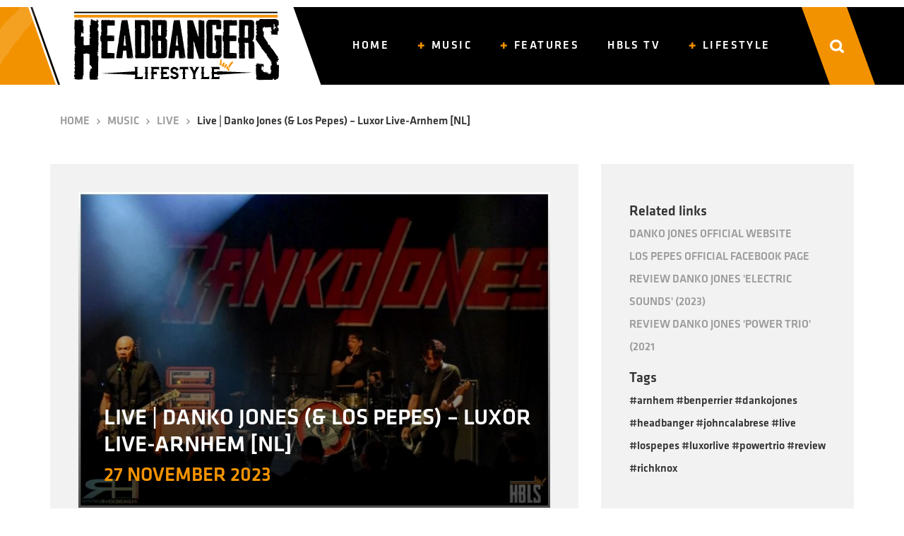

--- FILE ---
content_type: text/html; charset=UTF-8
request_url: https://www.headbangerslifestyle.com/music/live/live-danko-jones-los-pepes-luxor-live-arnhem-nl/
body_size: 16461
content:
<!doctype html><html lang="en-US" ><head><meta charset="UTF-8" /><meta name="viewport" content="width=device-width, initial-scale=1" /><meta name="google-site-verification" content="sjYGpTiCKoUArdbrgCGqUg707amHbVKmmdFUtw2bkl8" /><link rel="preload" href="/wp-content/themes/hbls-theme/assets/fonts/Klavika/Klavika%20Medium.otf" as="font">  <script defer src="https://www.googletagmanager.com/gtag/js?id=G-LCGLGYM4QH"></script> <script defer src="[data-uri]"></script> <meta name='robots' content='index, follow, max-image-preview:large, max-snippet:-1, max-video-preview:-1' /><title>Live | Danko Jones (&amp; Los Pepes) - Luxor Live-Arnhem [NL] - HeadBangers Lifestyle</title><meta name="description" content="Live | On 27 November 2023 Canadian power trio Danko Jones and American power punk rock band Los Pepes played at &#039;Luxor Live&#039;, Arnhem [NL]" /><link rel="canonical" href="https://www.headbangerslifestyle.com/music/live/live-danko-jones-los-pepes-luxor-live-arnhem-nl/" /><meta property="og:locale" content="en_US" /><meta property="og:type" content="article" /><meta property="og:title" content="Live | Danko Jones (&amp; Los Pepes) - Luxor Live-Arnhem [NL] - HeadBangers Lifestyle" /><meta property="og:description" content="Live | On 27 November 2023 Canadian power trio Danko Jones and American power punk rock band Los Pepes played at &#039;Luxor Live&#039;, Arnhem [NL]" /><meta property="og:url" content="https://www.headbangerslifestyle.com/music/live/live-danko-jones-los-pepes-luxor-live-arnhem-nl/" /><meta property="og:site_name" content="HeadBangers Lifestyle" /><meta property="article:published_time" content="2023-12-07T05:00:00+00:00" /><meta property="og:image" content="https://www.headbangerslifestyle.com/wp-content/uploads/2023/12/RH1_1468.jpg" /><meta property="og:image:width" content="650" /><meta property="og:image:height" content="435" /><meta property="og:image:type" content="image/jpeg" /><meta name="author" content="Raymond Helebrand" /><meta name="twitter:card" content="summary_large_image" /><meta name="twitter:label1" content="Written by" /><meta name="twitter:data1" content="Raymond Helebrand" /><meta name="twitter:label2" content="Est. reading time" /><meta name="twitter:data2" content="4 minutes" /> <script type="application/ld+json" class="yoast-schema-graph">{"@context":"https://schema.org","@graph":[{"@type":"Article","@id":"https://www.headbangerslifestyle.com/music/live/live-danko-jones-los-pepes-luxor-live-arnhem-nl/#article","isPartOf":{"@id":"https://www.headbangerslifestyle.com/music/live/live-danko-jones-los-pepes-luxor-live-arnhem-nl/"},"author":{"name":"Raymond Helebrand","@id":"https://www.headbangerslifestyle.com/#/schema/person/f1e8cfa3d7dbafde928d7a8ff751c37c"},"headline":"Live | Danko Jones (&#038; Los Pepes) &#8211; Luxor Live-Arnhem [NL]","datePublished":"2023-12-07T05:00:00+00:00","mainEntityOfPage":{"@id":"https://www.headbangerslifestyle.com/music/live/live-danko-jones-los-pepes-luxor-live-arnhem-nl/"},"wordCount":447,"commentCount":0,"publisher":{"@id":"https://www.headbangerslifestyle.com/#organization"},"image":{"@id":"https://www.headbangerslifestyle.com/music/live/live-danko-jones-los-pepes-luxor-live-arnhem-nl/#primaryimage"},"thumbnailUrl":"https://www.headbangerslifestyle.com/wp-content/uploads/2023/12/RH1_1468.jpg","keywords":["arnhem","benperrier","dankojones","headbanger","johncalabrese","live","lospepes","luxorlive","powertrio","review","richknox"],"articleSection":["Live"],"inLanguage":"en-US","potentialAction":[{"@type":"CommentAction","name":"Comment","target":["https://www.headbangerslifestyle.com/music/live/live-danko-jones-los-pepes-luxor-live-arnhem-nl/#respond"]}]},{"@type":"WebPage","@id":"https://www.headbangerslifestyle.com/music/live/live-danko-jones-los-pepes-luxor-live-arnhem-nl/","url":"https://www.headbangerslifestyle.com/music/live/live-danko-jones-los-pepes-luxor-live-arnhem-nl/","name":"Live | Danko Jones (& Los Pepes) - Luxor Live-Arnhem [NL] - HeadBangers Lifestyle","isPartOf":{"@id":"https://www.headbangerslifestyle.com/#website"},"primaryImageOfPage":{"@id":"https://www.headbangerslifestyle.com/music/live/live-danko-jones-los-pepes-luxor-live-arnhem-nl/#primaryimage"},"image":{"@id":"https://www.headbangerslifestyle.com/music/live/live-danko-jones-los-pepes-luxor-live-arnhem-nl/#primaryimage"},"thumbnailUrl":"https://www.headbangerslifestyle.com/wp-content/uploads/2023/12/RH1_1468.jpg","datePublished":"2023-12-07T05:00:00+00:00","description":"Live | On 27 November 2023 Canadian power trio Danko Jones and American power punk rock band Los Pepes played at 'Luxor Live', Arnhem [NL]","breadcrumb":{"@id":"https://www.headbangerslifestyle.com/music/live/live-danko-jones-los-pepes-luxor-live-arnhem-nl/#breadcrumb"},"inLanguage":"en-US","potentialAction":[{"@type":"ReadAction","target":["https://www.headbangerslifestyle.com/music/live/live-danko-jones-los-pepes-luxor-live-arnhem-nl/"]}]},{"@type":"ImageObject","inLanguage":"en-US","@id":"https://www.headbangerslifestyle.com/music/live/live-danko-jones-los-pepes-luxor-live-arnhem-nl/#primaryimage","url":"https://www.headbangerslifestyle.com/wp-content/uploads/2023/12/RH1_1468.jpg","contentUrl":"https://www.headbangerslifestyle.com/wp-content/uploads/2023/12/RH1_1468.jpg","width":650,"height":435},{"@type":"BreadcrumbList","@id":"https://www.headbangerslifestyle.com/music/live/live-danko-jones-los-pepes-luxor-live-arnhem-nl/#breadcrumb","itemListElement":[{"@type":"ListItem","position":1,"name":"Home","item":"https://www.headbangerslifestyle.com/"},{"@type":"ListItem","position":2,"name":"Articles","item":"https://www.headbangerslifestyle.com/articles/"},{"@type":"ListItem","position":3,"name":"Live | Danko Jones (&#038; Los Pepes) &#8211; Luxor Live-Arnhem [NL]"}]},{"@type":"WebSite","@id":"https://www.headbangerslifestyle.com/#website","url":"https://www.headbangerslifestyle.com/","name":"HeadBangers Lifestyle","description":"","publisher":{"@id":"https://www.headbangerslifestyle.com/#organization"},"potentialAction":[{"@type":"SearchAction","target":{"@type":"EntryPoint","urlTemplate":"https://www.headbangerslifestyle.com/?s={search_term_string}"},"query-input":{"@type":"PropertyValueSpecification","valueRequired":true,"valueName":"search_term_string"}}],"inLanguage":"en-US"},{"@type":"Organization","@id":"https://www.headbangerslifestyle.com/#organization","name":"Headbangers Lifestyle","url":"https://www.headbangerslifestyle.com/","logo":{"@type":"ImageObject","inLanguage":"en-US","@id":"https://www.headbangerslifestyle.com/#/schema/logo/image/","url":"https://www.headbangerslifestyle.com/wp-content/uploads/2021/07/HBLS-LOGO-WORD-2.0-scaled.jpg","contentUrl":"https://www.headbangerslifestyle.com/wp-content/uploads/2021/07/HBLS-LOGO-WORD-2.0-scaled.jpg","width":2560,"height":906,"caption":"Headbangers Lifestyle"},"image":{"@id":"https://www.headbangerslifestyle.com/#/schema/logo/image/"}},{"@type":"Person","@id":"https://www.headbangerslifestyle.com/#/schema/person/f1e8cfa3d7dbafde928d7a8ff751c37c","name":"Raymond Helebrand","image":{"@type":"ImageObject","inLanguage":"en-US","@id":"https://www.headbangerslifestyle.com/#/schema/person/image/","url":"https://secure.gravatar.com/avatar/2bce0c859e563f546ec688fd54ed514fb5d0b448e64670572a2182c9d59fbeb4?s=96&d=mm&r=g","contentUrl":"https://secure.gravatar.com/avatar/2bce0c859e563f546ec688fd54ed514fb5d0b448e64670572a2182c9d59fbeb4?s=96&d=mm&r=g","caption":"Raymond Helebrand"},"description":"Born in 1974 in the South of the Netherlands. My older brother introduced me to bands like Iron Maiden, Scorpions, Judas Priest, when I was 8 years old. And from that point on my interest in hard rock/ heavy metal music was there. I started playing guitar when I was thirteen. Performing was/and still is a big part of me and I played in Rotterdam based Wild Ride, on Mennen’s “Age of Fools” &amp; formed the band Sustain and released the album “This is Now”. I also was a volunteer at the Kajuit and later on with Rock Justice. And I started to work as a stage hand/roadie. This gave me a chance to help organize concerts, see the other side of being on the road, get to know a lot of bands and meet lots of people in the music business. And in some cases meet friends for life. It was also an opportunity to see great deal of great bands come and go through the years! The creative site of designing logo’s, artwork etc. was something I always did for the bands I have played in and later on I got the chance to also use this craft on a business level. This resulted eventually in the start of my own company RH-Design. 4 years ago I made the choice to start making the pictures for my business myself. Photography combined with my passion for music, is why I made the choice to get involved with concert photography. My top 3 live concerts (to this date): Sixx:A.M.- Tivoli Utrecht 2016 , Gotthard – ViaRockFestival 1994 &amp; the Monsters of Rock festival Dortmund Westfalenhalle 1992 (with AC/DC, Metallica, Queensryche &amp; the Black Crowes).","url":"https://www.headbangerslifestyle.com/author/raymondhelebrand/"}]}</script> <link rel='dns-prefetch' href='//stackpath.bootstrapcdn.com' /><link rel="alternate" type="application/rss+xml" title="HeadBangers Lifestyle &raquo; Live | Danko Jones (&#038; Los Pepes) &#8211; Luxor Live-Arnhem [NL] Comments Feed" href="https://www.headbangerslifestyle.com/music/live/live-danko-jones-los-pepes-luxor-live-arnhem-nl/feed/" /><link rel="alternate" title="oEmbed (JSON)" type="application/json+oembed" href="https://www.headbangerslifestyle.com/wp-json/oembed/1.0/embed?url=https%3A%2F%2Fwww.headbangerslifestyle.com%2Fmusic%2Flive%2Flive-danko-jones-los-pepes-luxor-live-arnhem-nl%2F" /><link rel="alternate" title="oEmbed (XML)" type="text/xml+oembed" href="https://www.headbangerslifestyle.com/wp-json/oembed/1.0/embed?url=https%3A%2F%2Fwww.headbangerslifestyle.com%2Fmusic%2Flive%2Flive-danko-jones-los-pepes-luxor-live-arnhem-nl%2F&#038;format=xml" /><style id='wp-img-auto-sizes-contain-inline-css'>img:is([sizes=auto i],[sizes^="auto," i]){contain-intrinsic-size:3000px 1500px}</style><link rel='stylesheet' id='dashicons-css' href='https://www.headbangerslifestyle.com/wp-includes/css/dashicons.min.css?ver=6.9' media='all' /><link rel='stylesheet' id='post-views-counter-frontend-css' href='https://www.headbangerslifestyle.com/wp-content/cache/autoptimize/css/autoptimize_single_1ae2b2895a8976da80c9a1afa6a98e23.css?ver=1.7.0' media='all' /><style id='wp-emoji-styles-inline-css'>img.wp-smiley,img.emoji{display:inline !important;border:none !important;box-shadow:none !important;height:1em !important;width:1em !important;margin:0 .07em !important;vertical-align:-.1em !important;background:0 0 !important;padding:0 !important}</style><style id='wp-block-library-inline-css'>:root{--wp-block-synced-color:#7a00df;--wp-block-synced-color--rgb:122,0,223;--wp-bound-block-color:var(--wp-block-synced-color);--wp-editor-canvas-background:#ddd;--wp-admin-theme-color:#007cba;--wp-admin-theme-color--rgb:0,124,186;--wp-admin-theme-color-darker-10:#006ba1;--wp-admin-theme-color-darker-10--rgb:0,107,160.5;--wp-admin-theme-color-darker-20:#005a87;--wp-admin-theme-color-darker-20--rgb:0,90,135;--wp-admin-border-width-focus:2px}@media (min-resolution:192dpi){:root{--wp-admin-border-width-focus:1.5px}}.wp-element-button{cursor:pointer}:root .has-very-light-gray-background-color{background-color:#eee}:root .has-very-dark-gray-background-color{background-color:#313131}:root .has-very-light-gray-color{color:#eee}:root .has-very-dark-gray-color{color:#313131}:root .has-vivid-green-cyan-to-vivid-cyan-blue-gradient-background{background:linear-gradient(135deg,#00d084,#0693e3)}:root .has-purple-crush-gradient-background{background:linear-gradient(135deg,#34e2e4,#4721fb 50%,#ab1dfe)}:root .has-hazy-dawn-gradient-background{background:linear-gradient(135deg,#faaca8,#dad0ec)}:root .has-subdued-olive-gradient-background{background:linear-gradient(135deg,#fafae1,#67a671)}:root .has-atomic-cream-gradient-background{background:linear-gradient(135deg,#fdd79a,#004a59)}:root .has-nightshade-gradient-background{background:linear-gradient(135deg,#330968,#31cdcf)}:root .has-midnight-gradient-background{background:linear-gradient(135deg,#020381,#2874fc)}:root{--wp--preset--font-size--normal:16px;--wp--preset--font-size--huge:42px}.has-regular-font-size{font-size:1em}.has-larger-font-size{font-size:2.625em}.has-normal-font-size{font-size:var(--wp--preset--font-size--normal)}.has-huge-font-size{font-size:var(--wp--preset--font-size--huge)}.has-text-align-center{text-align:center}.has-text-align-left{text-align:left}.has-text-align-right{text-align:right}.has-fit-text{white-space:nowrap!important}#end-resizable-editor-section{display:none}.aligncenter{clear:both}.items-justified-left{justify-content:flex-start}.items-justified-center{justify-content:center}.items-justified-right{justify-content:flex-end}.items-justified-space-between{justify-content:space-between}.screen-reader-text{border:0;clip-path:inset(50%);height:1px;margin:-1px;overflow:hidden;padding:0;position:absolute;width:1px;word-wrap:normal!important}.screen-reader-text:focus{background-color:#ddd;clip-path:none;color:#444;display:block;font-size:1em;height:auto;left:5px;line-height:normal;padding:15px 23px 14px;text-decoration:none;top:5px;width:auto;z-index:100000}html :where(.has-border-color){border-style:solid}html :where([style*=border-top-color]){border-top-style:solid}html :where([style*=border-right-color]){border-right-style:solid}html :where([style*=border-bottom-color]){border-bottom-style:solid}html :where([style*=border-left-color]){border-left-style:solid}html :where([style*=border-width]){border-style:solid}html :where([style*=border-top-width]){border-top-style:solid}html :where([style*=border-right-width]){border-right-style:solid}html :where([style*=border-bottom-width]){border-bottom-style:solid}html :where([style*=border-left-width]){border-left-style:solid}html :where(img[class*=wp-image-]){height:auto;max-width:100%}:where(figure){margin:0 0 1em}html :where(.is-position-sticky){--wp-admin--admin-bar--position-offset:var(--wp-admin--admin-bar--height,0px)}@media screen and (max-width:600px){html :where(.is-position-sticky){--wp-admin--admin-bar--position-offset:0px}}</style><style id='wp-block-heading-inline-css'>h1:where(.wp-block-heading).has-background,h2:where(.wp-block-heading).has-background,h3:where(.wp-block-heading).has-background,h4:where(.wp-block-heading).has-background,h5:where(.wp-block-heading).has-background,h6:where(.wp-block-heading).has-background{padding:1.25em 2.375em}h1.has-text-align-left[style*=writing-mode]:where([style*=vertical-lr]),h1.has-text-align-right[style*=writing-mode]:where([style*=vertical-rl]),h2.has-text-align-left[style*=writing-mode]:where([style*=vertical-lr]),h2.has-text-align-right[style*=writing-mode]:where([style*=vertical-rl]),h3.has-text-align-left[style*=writing-mode]:where([style*=vertical-lr]),h3.has-text-align-right[style*=writing-mode]:where([style*=vertical-rl]),h4.has-text-align-left[style*=writing-mode]:where([style*=vertical-lr]),h4.has-text-align-right[style*=writing-mode]:where([style*=vertical-rl]),h5.has-text-align-left[style*=writing-mode]:where([style*=vertical-lr]),h5.has-text-align-right[style*=writing-mode]:where([style*=vertical-rl]),h6.has-text-align-left[style*=writing-mode]:where([style*=vertical-lr]),h6.has-text-align-right[style*=writing-mode]:where([style*=vertical-rl]){rotate:180deg}</style><style id='wp-block-image-inline-css'>.wp-block-image>a,.wp-block-image>figure>a{display:inline-block}.wp-block-image img{box-sizing:border-box;height:auto;max-width:100%;vertical-align:bottom}@media not (prefers-reduced-motion){.wp-block-image img.hide{visibility:hidden}.wp-block-image img.show{animation:show-content-image .4s}}.wp-block-image[style*=border-radius] img,.wp-block-image[style*=border-radius]>a{border-radius:inherit}.wp-block-image.has-custom-border img{box-sizing:border-box}.wp-block-image.aligncenter{text-align:center}.wp-block-image.alignfull>a,.wp-block-image.alignwide>a{width:100%}.wp-block-image.alignfull img,.wp-block-image.alignwide img{height:auto;width:100%}.wp-block-image .aligncenter,.wp-block-image .alignleft,.wp-block-image .alignright,.wp-block-image.aligncenter,.wp-block-image.alignleft,.wp-block-image.alignright{display:table}.wp-block-image .aligncenter>figcaption,.wp-block-image .alignleft>figcaption,.wp-block-image .alignright>figcaption,.wp-block-image.aligncenter>figcaption,.wp-block-image.alignleft>figcaption,.wp-block-image.alignright>figcaption{caption-side:bottom;display:table-caption}.wp-block-image .alignleft{float:left;margin:.5em 1em .5em 0}.wp-block-image .alignright{float:right;margin:.5em 0 .5em 1em}.wp-block-image .aligncenter{margin-left:auto;margin-right:auto}.wp-block-image :where(figcaption){margin-bottom:1em;margin-top:.5em}.wp-block-image.is-style-circle-mask img{border-radius:9999px}@supports ((-webkit-mask-image:none) or (mask-image:none)) or (-webkit-mask-image:none){.wp-block-image.is-style-circle-mask img{border-radius:0;-webkit-mask-image:url('data:image/svg+xml;utf8,<svg viewBox="0 0 100 100" xmlns="http://www.w3.org/2000/svg"><circle cx="50" cy="50" r="50"/></svg>');mask-image:url('data:image/svg+xml;utf8,<svg viewBox="0 0 100 100" xmlns="http://www.w3.org/2000/svg"><circle cx="50" cy="50" r="50"/></svg>');mask-mode:alpha;-webkit-mask-position:center;mask-position:center;-webkit-mask-repeat:no-repeat;mask-repeat:no-repeat;-webkit-mask-size:contain;mask-size:contain}}:root :where(.wp-block-image.is-style-rounded img,.wp-block-image .is-style-rounded img){border-radius:9999px}.wp-block-image figure{margin:0}.wp-lightbox-container{display:flex;flex-direction:column;position:relative}.wp-lightbox-container img{cursor:zoom-in}.wp-lightbox-container img:hover+button{opacity:1}.wp-lightbox-container button{align-items:center;backdrop-filter:blur(16px) saturate(180%);background-color:#5a5a5a40;border:none;border-radius:4px;cursor:zoom-in;display:flex;height:20px;justify-content:center;opacity:0;padding:0;position:absolute;right:16px;text-align:center;top:16px;width:20px;z-index:100}@media not (prefers-reduced-motion){.wp-lightbox-container button{transition:opacity .2s ease}}.wp-lightbox-container button:focus-visible{outline:3px auto #5a5a5a40;outline:3px auto -webkit-focus-ring-color;outline-offset:3px}.wp-lightbox-container button:hover{cursor:pointer;opacity:1}.wp-lightbox-container button:focus{opacity:1}.wp-lightbox-container button:focus,.wp-lightbox-container button:hover,.wp-lightbox-container button:not(:hover):not(:active):not(.has-background){background-color:#5a5a5a40;border:none}.wp-lightbox-overlay{box-sizing:border-box;cursor:zoom-out;height:100vh;left:0;overflow:hidden;position:fixed;top:0;visibility:hidden;width:100%;z-index:100000}.wp-lightbox-overlay .close-button{align-items:center;cursor:pointer;display:flex;justify-content:center;min-height:40px;min-width:40px;padding:0;position:absolute;right:calc(env(safe-area-inset-right) + 16px);top:calc(env(safe-area-inset-top) + 16px);z-index:5000000}.wp-lightbox-overlay .close-button:focus,.wp-lightbox-overlay .close-button:hover,.wp-lightbox-overlay .close-button:not(:hover):not(:active):not(.has-background){background:0 0;border:none}.wp-lightbox-overlay .lightbox-image-container{height:var(--wp--lightbox-container-height);left:50%;overflow:hidden;position:absolute;top:50%;transform:translate(-50%,-50%);transform-origin:top left;width:var(--wp--lightbox-container-width);z-index:9999999999}.wp-lightbox-overlay .wp-block-image{align-items:center;box-sizing:border-box;display:flex;height:100%;justify-content:center;margin:0;position:relative;transform-origin:0 0;width:100%;z-index:3000000}.wp-lightbox-overlay .wp-block-image img{height:var(--wp--lightbox-image-height);min-height:var(--wp--lightbox-image-height);min-width:var(--wp--lightbox-image-width);width:var(--wp--lightbox-image-width)}.wp-lightbox-overlay .wp-block-image figcaption{display:none}.wp-lightbox-overlay button{background:0 0;border:none}.wp-lightbox-overlay .scrim{background-color:#fff;height:100%;opacity:.9;position:absolute;width:100%;z-index:2000000}.wp-lightbox-overlay.active{visibility:visible}@media not (prefers-reduced-motion){.wp-lightbox-overlay.active{animation:turn-on-visibility .25s both}.wp-lightbox-overlay.active img{animation:turn-on-visibility .35s both}.wp-lightbox-overlay.show-closing-animation:not(.active){animation:turn-off-visibility .35s both}.wp-lightbox-overlay.show-closing-animation:not(.active) img{animation:turn-off-visibility .25s both}.wp-lightbox-overlay.zoom.active{animation:none;opacity:1;visibility:visible}.wp-lightbox-overlay.zoom.active .lightbox-image-container{animation:lightbox-zoom-in .4s}.wp-lightbox-overlay.zoom.active .lightbox-image-container img{animation:none}.wp-lightbox-overlay.zoom.active .scrim{animation:turn-on-visibility .4s forwards}.wp-lightbox-overlay.zoom.show-closing-animation:not(.active){animation:none}.wp-lightbox-overlay.zoom.show-closing-animation:not(.active) .lightbox-image-container{animation:lightbox-zoom-out .4s}.wp-lightbox-overlay.zoom.show-closing-animation:not(.active) .lightbox-image-container img{animation:none}.wp-lightbox-overlay.zoom.show-closing-animation:not(.active) .scrim{animation:turn-off-visibility .4s forwards}}@keyframes show-content-image{0%{visibility:hidden}99%{visibility:hidden}to{visibility:visible}}@keyframes turn-on-visibility{0%{opacity:0}to{opacity:1}}@keyframes turn-off-visibility{0%{opacity:1;visibility:visible}99%{opacity:0;visibility:visible}to{opacity:0;visibility:hidden}}@keyframes lightbox-zoom-in{0%{transform:translate(calc((-100vw + var(--wp--lightbox-scrollbar-width))/2 + var(--wp--lightbox-initial-left-position)),calc(-50vh + var(--wp--lightbox-initial-top-position))) scale(var(--wp--lightbox-scale))}to{transform:translate(-50%,-50%) scale(1)}}@keyframes lightbox-zoom-out{0%{transform:translate(-50%,-50%) scale(1);visibility:visible}99%{visibility:visible}to{transform:translate(calc((-100vw + var(--wp--lightbox-scrollbar-width))/2 + var(--wp--lightbox-initial-left-position)),calc(-50vh + var(--wp--lightbox-initial-top-position))) scale(var(--wp--lightbox-scale));visibility:hidden}}</style><style id='wp-block-paragraph-inline-css'>.is-small-text{font-size:.875em}.is-regular-text{font-size:1em}.is-large-text{font-size:2.25em}.is-larger-text{font-size:3em}.has-drop-cap:not(:focus):first-letter {float:left;font-size:8.4em;font-style:normal;font-weight:100;line-height:.68;margin:.05em .1em 0 0;text-transform:uppercase}body.rtl .has-drop-cap:not(:focus):first-letter {float:none;margin-left:.1em}p.has-drop-cap.has-background{overflow:hidden}:root :where(p.has-background){padding:1.25em 2.375em}:where(p.has-text-color:not(.has-link-color)) a{color:inherit}p.has-text-align-left[style*="writing-mode:vertical-lr"],p.has-text-align-right[style*="writing-mode:vertical-rl"]{rotate:180deg}</style><style id='global-styles-inline-css'>:root{--wp--preset--aspect-ratio--square:1;--wp--preset--aspect-ratio--4-3:4/3;--wp--preset--aspect-ratio--3-4:3/4;--wp--preset--aspect-ratio--3-2:3/2;--wp--preset--aspect-ratio--2-3:2/3;--wp--preset--aspect-ratio--16-9:16/9;--wp--preset--aspect-ratio--9-16:9/16;--wp--preset--color--black:#000;--wp--preset--color--cyan-bluish-gray:#abb8c3;--wp--preset--color--white:#fff;--wp--preset--color--pale-pink:#f78da7;--wp--preset--color--vivid-red:#cf2e2e;--wp--preset--color--luminous-vivid-orange:#ff6900;--wp--preset--color--luminous-vivid-amber:#fcb900;--wp--preset--color--light-green-cyan:#7bdcb5;--wp--preset--color--vivid-green-cyan:#00d084;--wp--preset--color--pale-cyan-blue:#8ed1fc;--wp--preset--color--vivid-cyan-blue:#0693e3;--wp--preset--color--vivid-purple:#9b51e0;--wp--preset--gradient--vivid-cyan-blue-to-vivid-purple:linear-gradient(135deg,#0693e3 0%,#9b51e0 100%);--wp--preset--gradient--light-green-cyan-to-vivid-green-cyan:linear-gradient(135deg,#7adcb4 0%,#00d082 100%);--wp--preset--gradient--luminous-vivid-amber-to-luminous-vivid-orange:linear-gradient(135deg,#fcb900 0%,#ff6900 100%);--wp--preset--gradient--luminous-vivid-orange-to-vivid-red:linear-gradient(135deg,#ff6900 0%,#cf2e2e 100%);--wp--preset--gradient--very-light-gray-to-cyan-bluish-gray:linear-gradient(135deg,#eee 0%,#a9b8c3 100%);--wp--preset--gradient--cool-to-warm-spectrum:linear-gradient(135deg,#4aeadc 0%,#9778d1 20%,#cf2aba 40%,#ee2c82 60%,#fb6962 80%,#fef84c 100%);--wp--preset--gradient--blush-light-purple:linear-gradient(135deg,#ffceec 0%,#9896f0 100%);--wp--preset--gradient--blush-bordeaux:linear-gradient(135deg,#fecda5 0%,#fe2d2d 50%,#6b003e 100%);--wp--preset--gradient--luminous-dusk:linear-gradient(135deg,#ffcb70 0%,#c751c0 50%,#4158d0 100%);--wp--preset--gradient--pale-ocean:linear-gradient(135deg,#fff5cb 0%,#b6e3d4 50%,#33a7b5 100%);--wp--preset--gradient--electric-grass:linear-gradient(135deg,#caf880 0%,#71ce7e 100%);--wp--preset--gradient--midnight:linear-gradient(135deg,#020381 0%,#2874fc 100%);--wp--preset--font-size--small:13px;--wp--preset--font-size--medium:20px;--wp--preset--font-size--large:36px;--wp--preset--font-size--x-large:42px;--wp--preset--spacing--20:.44rem;--wp--preset--spacing--30:.67rem;--wp--preset--spacing--40:1rem;--wp--preset--spacing--50:1.5rem;--wp--preset--spacing--60:2.25rem;--wp--preset--spacing--70:3.38rem;--wp--preset--spacing--80:5.06rem;--wp--preset--shadow--natural:6px 6px 9px rgba(0,0,0,.2);--wp--preset--shadow--deep:12px 12px 50px rgba(0,0,0,.4);--wp--preset--shadow--sharp:6px 6px 0px rgba(0,0,0,.2);--wp--preset--shadow--outlined:6px 6px 0px -3px #fff,6px 6px #000;--wp--preset--shadow--crisp:6px 6px 0px #000}:where(.is-layout-flex){gap:.5em}:where(.is-layout-grid){gap:.5em}body .is-layout-flex{display:flex}.is-layout-flex{flex-wrap:wrap;align-items:center}.is-layout-flex>:is(*,div){margin:0}body .is-layout-grid{display:grid}.is-layout-grid>:is(*,div){margin:0}:where(.wp-block-columns.is-layout-flex){gap:2em}:where(.wp-block-columns.is-layout-grid){gap:2em}:where(.wp-block-post-template.is-layout-flex){gap:1.25em}:where(.wp-block-post-template.is-layout-grid){gap:1.25em}.has-black-color{color:var(--wp--preset--color--black) !important}.has-cyan-bluish-gray-color{color:var(--wp--preset--color--cyan-bluish-gray) !important}.has-white-color{color:var(--wp--preset--color--white) !important}.has-pale-pink-color{color:var(--wp--preset--color--pale-pink) !important}.has-vivid-red-color{color:var(--wp--preset--color--vivid-red) !important}.has-luminous-vivid-orange-color{color:var(--wp--preset--color--luminous-vivid-orange) !important}.has-luminous-vivid-amber-color{color:var(--wp--preset--color--luminous-vivid-amber) !important}.has-light-green-cyan-color{color:var(--wp--preset--color--light-green-cyan) !important}.has-vivid-green-cyan-color{color:var(--wp--preset--color--vivid-green-cyan) !important}.has-pale-cyan-blue-color{color:var(--wp--preset--color--pale-cyan-blue) !important}.has-vivid-cyan-blue-color{color:var(--wp--preset--color--vivid-cyan-blue) !important}.has-vivid-purple-color{color:var(--wp--preset--color--vivid-purple) !important}.has-black-background-color{background-color:var(--wp--preset--color--black) !important}.has-cyan-bluish-gray-background-color{background-color:var(--wp--preset--color--cyan-bluish-gray) !important}.has-white-background-color{background-color:var(--wp--preset--color--white) !important}.has-pale-pink-background-color{background-color:var(--wp--preset--color--pale-pink) !important}.has-vivid-red-background-color{background-color:var(--wp--preset--color--vivid-red) !important}.has-luminous-vivid-orange-background-color{background-color:var(--wp--preset--color--luminous-vivid-orange) !important}.has-luminous-vivid-amber-background-color{background-color:var(--wp--preset--color--luminous-vivid-amber) !important}.has-light-green-cyan-background-color{background-color:var(--wp--preset--color--light-green-cyan) !important}.has-vivid-green-cyan-background-color{background-color:var(--wp--preset--color--vivid-green-cyan) !important}.has-pale-cyan-blue-background-color{background-color:var(--wp--preset--color--pale-cyan-blue) !important}.has-vivid-cyan-blue-background-color{background-color:var(--wp--preset--color--vivid-cyan-blue) !important}.has-vivid-purple-background-color{background-color:var(--wp--preset--color--vivid-purple) !important}.has-black-border-color{border-color:var(--wp--preset--color--black) !important}.has-cyan-bluish-gray-border-color{border-color:var(--wp--preset--color--cyan-bluish-gray) !important}.has-white-border-color{border-color:var(--wp--preset--color--white) !important}.has-pale-pink-border-color{border-color:var(--wp--preset--color--pale-pink) !important}.has-vivid-red-border-color{border-color:var(--wp--preset--color--vivid-red) !important}.has-luminous-vivid-orange-border-color{border-color:var(--wp--preset--color--luminous-vivid-orange) !important}.has-luminous-vivid-amber-border-color{border-color:var(--wp--preset--color--luminous-vivid-amber) !important}.has-light-green-cyan-border-color{border-color:var(--wp--preset--color--light-green-cyan) !important}.has-vivid-green-cyan-border-color{border-color:var(--wp--preset--color--vivid-green-cyan) !important}.has-pale-cyan-blue-border-color{border-color:var(--wp--preset--color--pale-cyan-blue) !important}.has-vivid-cyan-blue-border-color{border-color:var(--wp--preset--color--vivid-cyan-blue) !important}.has-vivid-purple-border-color{border-color:var(--wp--preset--color--vivid-purple) !important}.has-vivid-cyan-blue-to-vivid-purple-gradient-background{background:var(--wp--preset--gradient--vivid-cyan-blue-to-vivid-purple) !important}.has-light-green-cyan-to-vivid-green-cyan-gradient-background{background:var(--wp--preset--gradient--light-green-cyan-to-vivid-green-cyan) !important}.has-luminous-vivid-amber-to-luminous-vivid-orange-gradient-background{background:var(--wp--preset--gradient--luminous-vivid-amber-to-luminous-vivid-orange) !important}.has-luminous-vivid-orange-to-vivid-red-gradient-background{background:var(--wp--preset--gradient--luminous-vivid-orange-to-vivid-red) !important}.has-very-light-gray-to-cyan-bluish-gray-gradient-background{background:var(--wp--preset--gradient--very-light-gray-to-cyan-bluish-gray) !important}.has-cool-to-warm-spectrum-gradient-background{background:var(--wp--preset--gradient--cool-to-warm-spectrum) !important}.has-blush-light-purple-gradient-background{background:var(--wp--preset--gradient--blush-light-purple) !important}.has-blush-bordeaux-gradient-background{background:var(--wp--preset--gradient--blush-bordeaux) !important}.has-luminous-dusk-gradient-background{background:var(--wp--preset--gradient--luminous-dusk) !important}.has-pale-ocean-gradient-background{background:var(--wp--preset--gradient--pale-ocean) !important}.has-electric-grass-gradient-background{background:var(--wp--preset--gradient--electric-grass) !important}.has-midnight-gradient-background{background:var(--wp--preset--gradient--midnight) !important}.has-small-font-size{font-size:var(--wp--preset--font-size--small) !important}.has-medium-font-size{font-size:var(--wp--preset--font-size--medium) !important}.has-large-font-size{font-size:var(--wp--preset--font-size--large) !important}.has-x-large-font-size{font-size:var(--wp--preset--font-size--x-large) !important}</style><style id='classic-theme-styles-inline-css'>/*! This file is auto-generated */
.wp-block-button__link{color:#fff;background-color:#32373c;border-radius:9999px;box-shadow:none;text-decoration:none;padding:calc(.667em + 2px) calc(1.333em + 2px);font-size:1.125em}.wp-block-file__button{background:#32373c;color:#fff;text-decoration:none}</style><link rel='stylesheet' id='bootstrap_css-css' href='https://stackpath.bootstrapcdn.com/bootstrap/4.1.1/css/bootstrap.min.css' media='all' /><link rel='stylesheet' id='main-css' href='https://www.headbangerslifestyle.com/wp-content/themes/hbls-theme/style.min.css?ver=0.2' media='all' /> <script defer src="https://www.headbangerslifestyle.com/wp-includes/js/jquery/jquery.min.js?ver=3.7.1" id="jquery-core-js"></script> <script defer src="https://www.headbangerslifestyle.com/wp-includes/js/jquery/jquery-migrate.min.js?ver=3.4.1" id="jquery-migrate-js"></script> <link rel="https://api.w.org/" href="https://www.headbangerslifestyle.com/wp-json/" /><link rel="alternate" title="JSON" type="application/json" href="https://www.headbangerslifestyle.com/wp-json/wp/v2/posts/53406" /><link rel="EditURI" type="application/rsd+xml" title="RSD" href="https://www.headbangerslifestyle.com/xmlrpc.php?rsd" /><meta name="generator" content="WordPress 6.9" /><link rel='shortlink' href='https://www.headbangerslifestyle.com/?p=53406' /></head><body class="wp-singular post-template-default single single-post postid-53406 single-format-standard wp-theme-hbls-theme"><div class="wrapper"><header><nav class="navbar navbar-expand-lg" role="navigation"><div class="container"> <a class="navbar-brand" href="https://www.headbangerslifestyle.com"><img src="https://www.headbangerslifestyle.com/wp-content/themes/hbls-theme/assets/img/logo.svg" width="330" height="110" ></a> <button class="navbar-toggler" type="button" data-toggle="collapse" data-target="#main-menu-navbar-collapse-1" aria-controls="main-menu-navbar-collapse-1" aria-expanded="false" aria-label="Toggle navigation"> <span class="navbar-toggler-icon"></span> </button><div class="main-menu"><div id="main-menu-navbar-collapse-1" class="collapse navbar-collapse"><ul id="menu-main-menu" class="nav navbar-nav" itemscope itemtype="http://www.schema.org/SiteNavigationElement"><li  id="menu-item-155" class="menu-item menu-item-type-post_type menu-item-object-page menu-item-home menu-item-155 nav-item"><a itemprop="url" href="https://www.headbangerslifestyle.com/" class="nav-link"><span itemprop="name">Home</span></a></li><li  id="menu-item-128" class="menu-item menu-item-type-taxonomy menu-item-object-category current-post-ancestor menu-item-has-children dropdown menu-item-128 nav-item"><a href="#" data-toggle="dropdown" aria-haspopup="true" aria-expanded="false" class="dropdown-toggle nav-link" id="menu-item-dropdown-128"><span itemprop="name">Music</span></a><ul class="dropdown-menu" aria-labelledby="menu-item-dropdown-128"><li  id="menu-item-120" class="menu-item menu-item-type-taxonomy menu-item-object-category menu-item-120 nav-item"><a itemprop="url" href="https://www.headbangerslifestyle.com/category/music/flash-news/" class="dropdown-item"><span itemprop="name">Flash News</span></a></li><li  id="menu-item-8" class="menu-item menu-item-type-taxonomy menu-item-object-category menu-item-8 nav-item"><a itemprop="url" href="https://www.headbangerslifestyle.com/category/music/reviews/" class="dropdown-item"><span itemprop="name">Reviews</span></a></li><li  id="menu-item-124" class="menu-item menu-item-type-taxonomy menu-item-object-category current-post-ancestor current-menu-parent current-post-parent active menu-item-124 nav-item"><a itemprop="url" href="https://www.headbangerslifestyle.com/category/music/live/" class="dropdown-item"><span itemprop="name">Live</span></a></li></ul></li><li  id="menu-item-126" class="menu-item menu-item-type-taxonomy menu-item-object-category menu-item-has-children dropdown menu-item-126 nav-item"><a href="#" data-toggle="dropdown" aria-haspopup="true" aria-expanded="false" class="dropdown-toggle nav-link" id="menu-item-dropdown-126"><span itemprop="name">Features</span></a><ul class="dropdown-menu" aria-labelledby="menu-item-dropdown-126"><li  id="menu-item-123" class="menu-item menu-item-type-taxonomy menu-item-object-category menu-item-123 nav-item"><a itemprop="url" href="https://www.headbangerslifestyle.com/category/features/interviews/" class="dropdown-item"><span itemprop="name">Interviews</span></a></li><li  id="menu-item-119" class="menu-item menu-item-type-taxonomy menu-item-object-category menu-item-119 nav-item"><a itemprop="url" href="https://www.headbangerslifestyle.com/category/features/exclusive/" class="dropdown-item"><span itemprop="name">Exclusive</span></a></li><li  id="menu-item-10" class="menu-item menu-item-type-taxonomy menu-item-object-category menu-item-10 nav-item"><a itemprop="url" href="https://www.headbangerslifestyle.com/category/features/blogs/" class="dropdown-item"><span itemprop="name">Blogs</span></a></li></ul></li><li  id="menu-item-122" class="menu-item menu-item-type-taxonomy menu-item-object-category menu-item-122 nav-item"><a itemprop="url" href="https://www.headbangerslifestyle.com/category/hbls-tv/" class="nav-link"><span itemprop="name">HBLS TV</span></a></li><li  id="menu-item-127" class="menu-item menu-item-type-taxonomy menu-item-object-category menu-item-has-children dropdown menu-item-127 nav-item"><a href="#" data-toggle="dropdown" aria-haspopup="true" aria-expanded="false" class="dropdown-toggle nav-link" id="menu-item-dropdown-127"><span itemprop="name">Lifestyle</span></a><ul class="dropdown-menu" aria-labelledby="menu-item-dropdown-127"><li  id="menu-item-9" class="menu-item menu-item-type-taxonomy menu-item-object-category menu-item-9 nav-item"><a itemprop="url" href="https://www.headbangerslifestyle.com/category/lifestyle/beauty-lifestyle/" class="dropdown-item"><span itemprop="name">Beauty &amp; Lifestyle</span></a></li><li  id="menu-item-121" class="menu-item menu-item-type-taxonomy menu-item-object-category menu-item-121 nav-item"><a itemprop="url" href="https://www.headbangerslifestyle.com/category/lifestyle/food-beverages/" class="dropdown-item"><span itemprop="name">Food &amp; Beverages</span></a></li><li  id="menu-item-21925" class="menu-item menu-item-type-taxonomy menu-item-object-category menu-item-21925 nav-item"><a itemprop="url" href="https://www.headbangerslifestyle.com/category/lifestyle/infotainment/" class="dropdown-item"><span itemprop="name">Infotainment</span></a></li><li  id="menu-item-21926" class="menu-item menu-item-type-taxonomy menu-item-object-category menu-item-21926 nav-item"><a itemprop="url" href="https://www.headbangerslifestyle.com/category/lifestyle/magic-o-metal/" class="dropdown-item"><span itemprop="name">Magic O Metal</span></a></li></ul></li></ul></div><div class="menu-search-container"><div class="menu-search"><form id="searchform" method="get" action="https://www.headbangerslifestyle.com/"> <input type="search" class="search-field" name="s" placeholder="Search …" value="" name="s"> <button type="submit" class="search-submit" value="Search"> <img src="https://www.headbangerslifestyle.com/wp-content/themes/hbls-theme/assets/img/icon-search-black.svg"> </button></form></div></div></div><div class="top-search-bar"> <img src="https://www.headbangerslifestyle.com/wp-content/themes/hbls-theme/assets/img/icon-search.svg" width="20" height="19"></div></div></nav></header><main><section class="breadcrumb mt-4"><div class="container"><div class="row"><div class="col-12"> <a href="https://www.headbangerslifestyle.com" rel="nofollow">Home</a><img src="https://www.headbangerslifestyle.com/wp-content/themes/hbls-theme/assets/img/arrow-right-breadcrumbs.svg"><a href="https://www.headbangerslifestyle.com/category/music/">Music</a><img src="https://www.headbangerslifestyle.com/wp-content/themes/hbls-theme/assets/img/arrow-right-breadcrumbs.svg"><a href="https://www.headbangerslifestyle.com/category/music/live/">Live</a><img src="https://www.headbangerslifestyle.com/wp-content/themes/hbls-theme/assets/img/arrow-right-breadcrumbs.svg">Live | Danko Jones (&#038; Los Pepes) &#8211; Luxor Live-Arnhem [NL]</div></div></div></section><section class="single-post-content"><div class="container px-0"><div class="row"><div class="col-lg-8 p-1 p-lg-3"><div class="container p-3 p-lg-4 bg-grey skew-b-con-grey"><div class="row mx-0"><div class="col-12 p-1 p-lg-3"><article id="post-53406" class="pb-lg-5 post-53406 post type-post status-publish format-standard has-post-thumbnail hentry category-live tag-arnhem tag-benperrier tag-dankojones tag-headbanger tag-johncalabrese tag-live tag-lospepes tag-luxorlive tag-powertrio tag-review tag-richknox"><div class="post-header"> <img width="650" height="435" src="https://www.headbangerslifestyle.com/wp-content/uploads/2023/12/RH1_1468.jpg" class="attachment-full size-full wp-post-image" alt="" decoding="async" fetchpriority="high" srcset="https://www.headbangerslifestyle.com/wp-content/uploads/2023/12/RH1_1468.jpg 650w, https://www.headbangerslifestyle.com/wp-content/uploads/2023/12/RH1_1468-300x201.jpg 300w" sizes="(max-width: 650px) 100vw, 650px" /><div class="title"><h2 >Live | Danko Jones (&#038; Los Pepes) &#8211; Luxor Live-Arnhem [NL]</h2><h3>27 November 2023</h3></div></div><div class="post-meta mb-3">December 7, 2023 by Raymond Helebrand - <a href="/colophon">More about our team</a></div><p>Last week Canadian rockers Danko Jones played at the <strong>Luxor Live</strong>, a beautiful venue, from which history dripped. This originally theater opened sometime in the 1930s. Truly a wonderful place to play.</p><h3 class="wp-block-heading">LOS PEPES</h3><figure class="wp-block-image size-full is-resized"><img decoding="async" width="650" height="435" src="https://www.headbangerslifestyle.com/wp-content/uploads/2023/12/RH1_1368.jpg" alt="" class="wp-image-53409" style="width:550px" srcset="https://www.headbangerslifestyle.com/wp-content/uploads/2023/12/RH1_1368.jpg 650w, https://www.headbangerslifestyle.com/wp-content/uploads/2023/12/RH1_1368-300x201.jpg 300w" sizes="(max-width: 650px) 100vw, 650px" /></figure><p>To<strong> Los Pepes</strong> the task to warming up the audience. With their high energy/ edge of punk rock and roll, the atmosphere was set quickly and it became clear why this band got the opening spot. Singer/guitarist <strong>Ben Perrier</strong> certainly has what it takes to get the crowd up to speed nicely for the main act.</p><figure class="wp-block-image size-full is-resized"><img decoding="async" width="650" height="435" src="https://www.headbangerslifestyle.com/wp-content/uploads/2023/12/RH1_1373.jpg" alt="" class="wp-image-53415" style="width:547px" srcset="https://www.headbangerslifestyle.com/wp-content/uploads/2023/12/RH1_1373.jpg 650w, https://www.headbangerslifestyle.com/wp-content/uploads/2023/12/RH1_1373-300x201.jpg 300w" sizes="(max-width: 650px) 100vw, 650px" /></figure><p>Songs like <strong>,,Guilty Pleasures’’</strong>, <strong>,,Perfect Word’’</strong> and <strong>,,Never Get It Right’’</strong> popped nicely into the well-filled room. And that on a Monday night!!!</p><h3 class="wp-block-heading">DANKO JONES</h3><figure class="wp-block-image size-full is-resized"><img decoding="async" width="650" height="435" src="https://www.headbangerslifestyle.com/wp-content/uploads/2023/12/RH1_1473.jpg" alt="" class="wp-image-53417" style="width:550px" srcset="https://www.headbangerslifestyle.com/wp-content/uploads/2023/12/RH1_1473.jpg 650w, https://www.headbangerslifestyle.com/wp-content/uploads/2023/12/RH1_1473-300x201.jpg 300w" sizes="(max-width: 650px) 100vw, 650px" /></figure><p>After a short change over it was time for the evening&#8217;s main act. After a powerful introduction by <strong>Boozy</strong> [friend of the band] Danko Jones kicked off full throttle with <strong>,,Guess Who&#8217;s Back’’</strong> and <strong>,,Get High?’’</strong>.</p><figure class="wp-block-image size-full is-resized"><img decoding="async" width="650" height="435" src="https://www.headbangerslifestyle.com/wp-content/uploads/2023/12/RH1_1432.jpg" alt="" class="wp-image-53418" style="width:550px" srcset="https://www.headbangerslifestyle.com/wp-content/uploads/2023/12/RH1_1432.jpg 650w, https://www.headbangerslifestyle.com/wp-content/uploads/2023/12/RH1_1432-300x201.jpg 300w" sizes="(max-width: 650px) 100vw, 650px" /><figcaption class="wp-element-caption"><em>John Calabrese</em></figcaption></figure><p>The sound is sublime and the atmosphere on stage is super and this is reflected in the enthusiastic audience. As always, bassist <strong>JC [John Calabrese]</strong> and drummer <strong>Rich Knox</strong> provide a solid foundation. Danko then gets to finish it off with his highly energetic powerful vocals and guitar playing. In that respect, the title of their album <a href="https://www.headbangerslifestyle.com/music/reviews/danko-jones-power-trio/" target="_blank" rel="noreferrer noopener">&#8216;Power Trio&#8217;</a> is absolutely true. This is a well-oiled machine.</p><figure class="wp-block-image size-full is-resized"><img decoding="async" width="650" height="435" src="https://www.headbangerslifestyle.com/wp-content/uploads/2023/12/RH1_1500.jpg" alt="" class="wp-image-53419" style="width:550px" srcset="https://www.headbangerslifestyle.com/wp-content/uploads/2023/12/RH1_1500.jpg 650w, https://www.headbangerslifestyle.com/wp-content/uploads/2023/12/RH1_1500-300x201.jpg 300w" sizes="(max-width: 650px) 100vw, 650px" /><figcaption class="wp-element-caption"><em>Rich Knox</em></figcaption></figure><p>Not so strange, because after more than 25 years on stages around the globe and 12 studio records, we can say that Danko Jones is an established name in the rock scene. With an ever growing number of fans!</p><h3 class="wp-block-heading">NO FUCK UPS</h3><figure class="wp-block-image size-full is-resized"><img decoding="async" width="650" height="435" src="https://www.headbangerslifestyle.com/wp-content/uploads/2023/12/RH1_1442.jpg" alt="" class="wp-image-53420" style="width:550px" srcset="https://www.headbangerslifestyle.com/wp-content/uploads/2023/12/RH1_1442.jpg 650w, https://www.headbangerslifestyle.com/wp-content/uploads/2023/12/RH1_1442-300x201.jpg 300w" sizes="(max-width: 650px) 100vw, 650px" /></figure><p>In between songs Danko<strong> </strong>humorously talks everything together and halfway through the set he even jokes that the band hasn&#8217;t made any playing mistakes [Fuck ups as he calls them], which is strange for a real rock concert. Of course with a big wink, because the thread is picked up just as fast to continue full throttle.</p><p>The only negative thing I can say about this gig is that it ended way too quickly. Sometimes you have these gigs that start and suddenly you think, is it over yet? Oh yes, it&#8217;s been an hour and a half and that time has flown by.<br><br>If you&#8217;ve never seen Danko Jones live, go see them next time they&#8217;re around!!! Because this band ALWAYS delivers!!!</p><h3 class="wp-block-heading">SETLIST DANKO JONES</h3><p>Guess Who&#8217;s Back<br>Get High?<br>I&#8217;m in a Band<br>I Gotta Rock<br>Lipstick City<br>First Date<br>I Want Out<br>Code of the Road<br>Good Time<br>You Are My Woman<br>Play the Blues<br>Full of Regret<br>Had Enough<br>Lovercall<br>The Twisting Knife<br>My Little RnR <a href="https://www.setlist.fm/setlist/danko-jones/2023/carlswerk-victoria-cologne-germany-5bae8b7c.html">&nbsp;</a></p><h3 class="wp-block-heading">ENCORE</h3><p>Cadillac<br>Mango Kid<br>Shake Your City</p><figure class="wp-block-image size-full is-resized"><img decoding="async" width="650" height="435" src="https://www.headbangerslifestyle.com/wp-content/uploads/2023/12/RH1_1529.jpg" alt="" class="wp-image-53413" style="width:550px" srcset="https://www.headbangerslifestyle.com/wp-content/uploads/2023/12/RH1_1529.jpg 650w, https://www.headbangerslifestyle.com/wp-content/uploads/2023/12/RH1_1529-300x201.jpg 300w" sizes="(max-width: 650px) 100vw, 650px" /></figure><p><em>All photos by Raymond Helebrand</em></p></article></div></div></div></div><div class="col-lg-4 p-1 p-lg-3"><div class="container p-3 p-lg-4 bg-grey skew-b-con-grey"><div class="row mx-0"><div class="col-12 p-1 p-lg-3 priopost"><div class="band-content"><h5 class="mt-3 mb-1">Related links</h5><ul class="related_links" style="list-style:none;padding:0;text-transform:uppercase;"><li class=""><a href="https://www.dankojones.com/" target="_blank">Danko Jones Official Website</a></li><li class=""><a href="https://www.facebook.com/lospepesmusic" target="_blank">Los Pepes Official Facebook Page</a></li><li class=""><a href="https://www.headbangerslifestyle.com/music/reviews/review-danko-jones-electric-sounds/" target="_blank">Review Danko Jones 'Electric Sounds'  (2023)</a></li><li class=""><a href="https://www.headbangerslifestyle.com/music/reviews/danko-jones-power-trio/" target="_blank">Review Danko Jones 'Power Trio'  (2021</a></li><li class=""><a href="" target="_blank"></a></li></ul></div><div class="band-content"><h5 class="mt-3 mb-1">Tags</h5><p class="post-tags">#arnhem #benperrier #dankojones #headbanger #johncalabrese #live #lospepes #luxorlive #powertrio #review #richknox</p></div> <ins class="adsbygoogle"
 style="display:block"
 data-ad-client="ca-pub-1436667690150985"
 data-ad-slot="6066658515"
 data-ad-format="auto"
 data-full-width-responsive="true"></ins> <script>(adsbygoogle=window.adsbygoogle||[]).push({});</script> </div></div></div></div></div><div class="row"><div class="col-lg-8 px-1 px-lg-3 skew-t-sec-white"><div class="container"><div class="row p-0"><div class="col-12 p-0"><div class="share-article"><div class="share-title"> Share article</div><div class="share-buttons"> <a href="http://www.facebook.com/share.php?u=https%3A%2F%2Fwww.headbangerslifestyle.com%2Fmusic%2Flive%2Flive-danko-jones-los-pepes-luxor-live-arnhem-nl%2F&title=Live+%7C+Danko+Jones+%28%26%23038%3B+Los+Pepes%29+%26%238211%3B+Luxor+Live-Arnhem+%5BNL%5D+-+27+November+2023" title="Share with facebook" target="_new"><img src="https://www.headbangerslifestyle.com/wp-content/themes/hbls-theme/assets/img/icon-share-facebook.svg"></a> <a href="http://twitter.com/home?status=Live+%7C+Danko+Jones+%28%26%23038%3B+Los+Pepes%29+%26%238211%3B+Luxor+Live-Arnhem+%5BNL%5D+-+27+November+2023+https%3A%2F%2Fwww.headbangerslifestyle.com%2Fmusic%2Flive%2Flive-danko-jones-los-pepes-luxor-live-arnhem-nl%2F" title="Share with twitter" target="_new"><img src="https://www.headbangerslifestyle.com/wp-content/themes/hbls-theme/assets/img/icon-share-twitter.svg"></a></div></div></div></div></div></div></div><div class="row"><div class="col-lg-8 p-1 p-lg-3"><div class="container bg-grey skew-b-con-grey"><div class="row mx-0"><div class="col-12 p-1 p-lg-3"><div class="comments"><h3 class="comments-title">Comments</h3><div class="row"><div class="col-lg-2"><div class="comment-avatar"> <img alt='' src='https://secure.gravatar.com/avatar/?s=128&#038;d=mm&#038;r=g' srcset='https://secure.gravatar.com/avatar/?s=256&#038;d=mm&#038;r=g 2x' class='avatar avatar-128 photo avatar-default' height='128' width='128' decoding='async'/> <span class="d-lg-none">Logged in as <span class="orange"></span></span></div></div><div class="col-lg-10"><div id="respond" class="comment-respond"><h3 id="reply-title" class="comment-reply-title"><a rel="nofollow" id="cancel-comment-reply-link" href="/music/live/live-danko-jones-los-pepes-luxor-live-arnhem-nl/#respond" style="display:none;">Cancel reply</a></h3><p class="must-log-in">You must be <a href="https://www.headbangerslifestyle.com/wp-login.php?redirect_to=https%3A%2F%2Fwww.headbangerslifestyle.com%2Fmusic%2Flive%2Flive-danko-jones-los-pepes-luxor-live-arnhem-nl%2F">logged in</a> to post a comment.</p></div></div></div><div id="comments" class="comments-area"></div></div></div></div></div></div></div></div></section><section class="categories position-relative skew-t-sec-white"><div class="container p-1 p-lg-3"><div class="row p-3"><div class="col-12 p-1 p-lg-3"><h3 class="title"><span>Browse by</span><br><span>Categories</span></h3></div></div><div class="row p-3"><div class="col-6 col-lg-3 p-1 p-lg-3"> <a href="https://www.headbangerslifestyle.com/category/music/"><div class="category w-100 position-relative"><div class="category-inner"> <img class="w-100 mx-0 my-auto bg-black" src="https://www.headbangerslifestyle.com/wp-content/themes/hbls-theme/assets/img/hbls-music-cat.jpg" width="" height=""><div class="category-title p-3 p-lg-4 bg-black text-center w-100">Music</div></div></div> </a></div><div class="col-6 col-lg-3 p-1 p-lg-3"> <a href="https://www.headbangerslifestyle.com/category/features/"><div class="category w-100 position-relative"><div class="category-inner"> <img class="w-100 mx-0 my-auto bg-black" src="https://www.headbangerslifestyle.com/wp-content/themes/hbls-theme/assets/img/hbls-features-cat.jpg" width="" height=""><div class="category-title p-3 p-lg-4 bg-black text-center w-100">Features</div></div></div> </a></div><div class="col-6 col-lg-3 p-1 p-lg-3"> <a href="https://www.headbangerslifestyle.com/category/hbls-tv/"><div class="category w-100 position-relative"><div class="category-inner"> <img class="w-100 mx-0 my-auto bg-black" src="https://www.headbangerslifestyle.com/wp-content/themes/hbls-theme/assets/img/hbls-hblstv-cat.jpg" width="" height=""><div class="category-title p-3 p-lg-4 bg-black text-center w-100">HBLS TV</div></div></div> </a></div><div class="col-6 col-lg-3 p-1 p-lg-3"> <a href="https://www.headbangerslifestyle.com/category/lifestyle/"><div class="category w-100 position-relative"><div class="category-inner"> <img class="w-100 mx-0 my-auto bg-black" src="https://www.headbangerslifestyle.com/wp-content/themes/hbls-theme/assets/img/hbls-lifestyle-cat.jpg" width="" height=""><div class="category-title p-3 p-lg-4 bg-black text-center w-100">Lifestyle</div></div></div> </a></div></div></div></section><section class="newsletter position-relative bg-black p-lg-4"><div class="container p-1 p-lg-3"> <script defer src="[data-uri]"></script><form id="mc4wp-form-1" class="mc4wp-form mc4wp-form-33035" method="post" data-id="33035" data-name="hbls-form" ><div class="mc4wp-form-fields"><div class="row p-3"><div class="col-lg-4 px-1 px-lg-3 py-1"><h3 class="title"><span>Sign up for</span><br><span>newsletter</span></h3></div><div class="col-lg-2 px-1 py-1 py-lg-3"> <input type="text" name="LNAME" placeholder="name"></input></div><div class="col-lg-2 px-1 py-1 py-lg-3"> <input type="email" name="EMAIL" placeholder="email"></input></div><div class="col-lg-2 px-1 py-1 py-lg-3 hbls-select"> <select><option disabled selected hidden>Interested in</option><option value="music">music</option> </select></div><div class="col-lg-2 px-1 py-1 py-lg-3 text-center text-lg-right"> <button class="btn" type="submit"><span class="text-white">Sign</span> up</button></div></div></div><label style="display: none !important;">Leave this field empty if you're human: <input type="text" name="_mc4wp_honeypot" value="" tabindex="-1" autocomplete="off" /></label><input type="hidden" name="_mc4wp_timestamp" value="1768863732" /><input type="hidden" name="_mc4wp_form_id" value="33035" /><input type="hidden" name="_mc4wp_form_element_id" value="mc4wp-form-1" /><div class="mc4wp-response"></div></form></div></section></main><footer><section class="footer-top bg-white "><div class="container p-1 p-lg-3"> <a id="back-to-top" href="#" class="back-to-top" role="button"><img src="https://www.headbangerslifestyle.com/wp-content/themes/hbls-theme/assets/img/btn-footer-up.svg"></a><div class="row p-3"><div class="col-12 col-lg-3 p-3"> <img class="footer-logo" src="https://www.headbangerslifestyle.com/wp-content/themes/hbls-theme/assets/img/logo-footer.svg"><br> <span class="footer-logo-text">A WAY OF LIFE</span></div><div class="col-6 col-lg-3 p-3"><div class="footer-area-1"><h5 class="footer-area-title">Navigate</h5><div class="menu-navigate-footer-menu-container"><ul id="menu-navigate-footer-menu" class="menu" itemscope itemtype="http://www.schema.org/SiteNavigationElement"><li id="menu-item-10903" class="menu-item menu-item-type-taxonomy menu-item-object-category current-post-ancestor menu-item-10903"><a href="https://www.headbangerslifestyle.com/category/music/">Music</a></li><li id="menu-item-10900" class="menu-item menu-item-type-taxonomy menu-item-object-category menu-item-10900"><a href="https://www.headbangerslifestyle.com/category/features/">Features</a></li><li id="menu-item-10901" class="menu-item menu-item-type-taxonomy menu-item-object-category menu-item-10901"><a href="https://www.headbangerslifestyle.com/category/hbls-tv/">HBLS TV</a></li><li id="menu-item-10902" class="menu-item menu-item-type-taxonomy menu-item-object-category menu-item-10902"><a href="https://www.headbangerslifestyle.com/category/lifestyle/">Lifestyle</a></li></ul></div></div></div><div class="col-6 col-lg-3 p-3"><div class="footer-area-2"><h5 class="footer-area-title">About us</h5><div class="menu-about-us-footer-menu-container"><ul id="menu-about-us-footer-menu" class="menu" itemscope itemtype="http://www.schema.org/SiteNavigationElement"><li id="menu-item-10916" class="menu-item menu-item-type-post_type menu-item-object-page menu-item-10916"><a href="https://www.headbangerslifestyle.com/about-us/">About us</a></li><li id="menu-item-10929" class="menu-item menu-item-type-post_type menu-item-object-page menu-item-10929"><a href="https://www.headbangerslifestyle.com/colophon/">Colophon</a></li><li id="menu-item-10930" class="menu-item menu-item-type-post_type menu-item-object-page menu-item-10930"><a href="https://www.headbangerslifestyle.com/our-partners/">Our partners</a></li><li id="menu-item-10931" class="menu-item menu-item-type-post_type menu-item-object-page menu-item-10931"><a href="https://www.headbangerslifestyle.com/contact/">Contact</a></li></ul></div></div></div><div class="col-12 col-lg-3 p-3"><div class="footer-area-3"><h5 class="footer-area-title">STAY CONNECTED</h5><div class="textwidget"><a href="https://www.facebook.com/headbangerslifestyle" title="Go to facebook" target="_blank"><img decoding="async" src="https://www.headbangerslifestyle.com/wp-content/themes/hbls-theme/assets/img/btn-footer-facebook.svg"></a> <a href="https://twitter.com/HeadBangersLife" title="Go to twitter" target="_blank"><img decoding="async" src="https://www.headbangerslifestyle.com/wp-content/themes/hbls-theme/assets/img/btn-footer-twitter.svg"></a> <a href="https://instagram.com/headbangerslifestyle/" title="Go to instagram" target="_blank"><img decoding="async" src="https://www.headbangerslifestyle.com/wp-content/themes/hbls-theme/assets/img/btn-footer-instagram.svg"></a> <a href="https://www.youtube.com/channel/UCidU2l71z-6RNfZuA8pJjWQ" title="Go to youtube" target="_blank"><img decoding="async" src="https://www.headbangerslifestyle.com/wp-content/themes/hbls-theme/assets/img/btn-footer-youtube.svg"></a> <a href="https://soundcloud.com/headbangers-lifestyle" title="Go to soundcloud" target="_blank"><img decoding="async" src="https://www.headbangerslifestyle.com/wp-content/themes/hbls-theme/assets/img/btn-footer-soundcloud.svg"></a></div></div></div></div></div></section><section class="footer-bottom bg-grey"><div class="container p-3"><div class="row"><div class="col-12 p-3 text-center"> <span>&copy; 2026 HeadBangers LifeStyle</span><div class="footer-menu"><div class="menu-footer-menu-container"><ul id="menu-footer-menu" class="menu" itemscope itemtype="http://www.schema.org/SiteNavigationElement"><li id="menu-item-10919" class="menu-item menu-item-type-post_type menu-item-object-page menu-item-10919"><a href="https://www.headbangerslifestyle.com/terms-and-conditions/">Terms &#038; Conditions</a></li><li id="menu-item-10917" class="menu-item menu-item-type-post_type menu-item-object-page menu-item-privacy-policy menu-item-10917"><a rel="privacy-policy" href="https://www.headbangerslifestyle.com/privacy-policy/">Privacy &#038; Cookies</a></li><li id="menu-item-10918" class="menu-item menu-item-type-post_type menu-item-object-page menu-item-10918"><a href="https://www.headbangerslifestyle.com/disclaimer/">Disclaimer</a></li><li id="menu-item-10922" class="menu-item menu-item-type-post_type menu-item-object-page menu-item-10922"><a href="https://www.headbangerslifestyle.com/sitemap/">Sitemap</a></li></ul></div></div></div></div></div></section></footer></div> <script type="speculationrules">{"prefetch":[{"source":"document","where":{"and":[{"href_matches":"/*"},{"not":{"href_matches":["/wp-*.php","/wp-admin/*","/wp-content/uploads/*","/wp-content/*","/wp-content/plugins/*","/wp-content/themes/hbls-theme/*","/*\\?(.+)"]}},{"not":{"selector_matches":"a[rel~=\"nofollow\"]"}},{"not":{"selector_matches":".no-prefetch, .no-prefetch a"}}]},"eagerness":"conservative"}]}</script> <script defer src="[data-uri]"></script><script defer src="https://stackpath.bootstrapcdn.com/bootstrap/4.1.1/js/bootstrap.min.js" id="bootstrap_js-js"></script> <script defer src="https://www.headbangerslifestyle.com/wp-content/themes/hbls-theme/assets/js/custom.min.js?ver=0.2" id="custom-js"></script> <script defer id="load-more-js-extra" src="[data-uri]"></script> <script defer src="https://www.headbangerslifestyle.com/wp-content/cache/autoptimize/js/autoptimize_single_aae2939bb641d5160239576f212dfe32.js?ver=1.0.0" id="load-more-js"></script> <script defer src="https://www.headbangerslifestyle.com/wp-content/cache/autoptimize/js/autoptimize_single_0d7f6b4930df680c368db0d604444b39.js?ver=4.10.9" id="mc4wp-forms-api-js"></script> <script id="wp-emoji-settings" type="application/json">{"baseUrl":"https://s.w.org/images/core/emoji/17.0.2/72x72/","ext":".png","svgUrl":"https://s.w.org/images/core/emoji/17.0.2/svg/","svgExt":".svg","source":{"concatemoji":"https://www.headbangerslifestyle.com/wp-includes/js/wp-emoji-release.min.js?ver=6.9"}}</script> <script type="module">/*! This file is auto-generated */
const a=JSON.parse(document.getElementById("wp-emoji-settings").textContent),o=(window._wpemojiSettings=a,"wpEmojiSettingsSupports"),s=["flag","emoji"];function i(e){try{var t={supportTests:e,timestamp:(new Date).valueOf()};sessionStorage.setItem(o,JSON.stringify(t))}catch(e){}}function c(e,t,n){e.clearRect(0,0,e.canvas.width,e.canvas.height),e.fillText(t,0,0);t=new Uint32Array(e.getImageData(0,0,e.canvas.width,e.canvas.height).data);e.clearRect(0,0,e.canvas.width,e.canvas.height),e.fillText(n,0,0);const a=new Uint32Array(e.getImageData(0,0,e.canvas.width,e.canvas.height).data);return t.every((e,t)=>e===a[t])}function p(e,t){e.clearRect(0,0,e.canvas.width,e.canvas.height),e.fillText(t,0,0);var n=e.getImageData(16,16,1,1);for(let e=0;e<n.data.length;e++)if(0!==n.data[e])return!1;return!0}function u(e,t,n,a){switch(t){case"flag":return n(e,"\ud83c\udff3\ufe0f\u200d\u26a7\ufe0f","\ud83c\udff3\ufe0f\u200b\u26a7\ufe0f")?!1:!n(e,"\ud83c\udde8\ud83c\uddf6","\ud83c\udde8\u200b\ud83c\uddf6")&&!n(e,"\ud83c\udff4\udb40\udc67\udb40\udc62\udb40\udc65\udb40\udc6e\udb40\udc67\udb40\udc7f","\ud83c\udff4\u200b\udb40\udc67\u200b\udb40\udc62\u200b\udb40\udc65\u200b\udb40\udc6e\u200b\udb40\udc67\u200b\udb40\udc7f");case"emoji":return!a(e,"\ud83e\u1fac8")}return!1}function f(e,t,n,a){let r;const o=(r="undefined"!=typeof WorkerGlobalScope&&self instanceof WorkerGlobalScope?new OffscreenCanvas(300,150):document.createElement("canvas")).getContext("2d",{willReadFrequently:!0}),s=(o.textBaseline="top",o.font="600 32px Arial",{});return e.forEach(e=>{s[e]=t(o,e,n,a)}),s}function r(e){var t=document.createElement("script");t.src=e,t.defer=!0,document.head.appendChild(t)}a.supports={everything:!0,everythingExceptFlag:!0},new Promise(t=>{let n=function(){try{var e=JSON.parse(sessionStorage.getItem(o));if("object"==typeof e&&"number"==typeof e.timestamp&&(new Date).valueOf()<e.timestamp+604800&&"object"==typeof e.supportTests)return e.supportTests}catch(e){}return null}();if(!n){if("undefined"!=typeof Worker&&"undefined"!=typeof OffscreenCanvas&&"undefined"!=typeof URL&&URL.createObjectURL&&"undefined"!=typeof Blob)try{var e="postMessage("+f.toString()+"("+[JSON.stringify(s),u.toString(),c.toString(),p.toString()].join(",")+"));",a=new Blob([e],{type:"text/javascript"});const r=new Worker(URL.createObjectURL(a),{name:"wpTestEmojiSupports"});return void(r.onmessage=e=>{i(n=e.data),r.terminate(),t(n)})}catch(e){}i(n=f(s,u,c,p))}t(n)}).then(e=>{for(const n in e)a.supports[n]=e[n],a.supports.everything=a.supports.everything&&a.supports[n],"flag"!==n&&(a.supports.everythingExceptFlag=a.supports.everythingExceptFlag&&a.supports[n]);var t;a.supports.everythingExceptFlag=a.supports.everythingExceptFlag&&!a.supports.flag,a.supports.everything||((t=a.source||{}).concatemoji?r(t.concatemoji):t.wpemoji&&t.twemoji&&(r(t.twemoji),r(t.wpemoji)))});</script> </body></html>
<!-- Dynamic page generated in 0.033 seconds. -->
<!-- Cached page generated by WP-Super-Cache on 2026-01-20 00:02:12 -->

<!-- super cache -->

--- FILE ---
content_type: text/css
request_url: https://www.headbangerslifestyle.com/wp-content/themes/hbls-theme/style.min.css?ver=0.2
body_size: 3840
content:
@font-face{font-family:Klavika;src:url("assets/fonts/Klavika/Klavika Regular Plain.otf") format("opentype");src:url("assets/fonts/Klavika/Klavika Bold.otf") format("opentype");src:url("assets/fonts/Klavika/Klavika Light.otf") format("opentype");src:url("assets/fonts/Klavika/Klavika Medium.otf") format("opentype");font-display:swap}
html,body{margin:0;padding:0;height:100%;font-family:'Klavika';color:#333;line-height:2rem}
strong,b{color:#000}
a{color:#9c9c9c}
a:hover{color:#f39200;text-decoration:none}
iframe{border:0;width:100%;height:100%}
.spotify iframe{min-height:394px}
.row>div:not(:first-child)>.skew-b-con-grey::after{margin-bottom:-1.5rem}
.skew-b-con-grey{position:relative}
.skew-b-con-grey::after{content:'';position:absolute;left:0;bottom:0;height:35px;width:100%;-webkit-transform:skewY(3deg);transform:skewY(3deg);background-color:#f2f2f2;z-index:1}
.skew-t-con-grey{position:relative}
.skew-t-con-grey::before{content:'';position:absolute;height:40px;width:100%;-webkit-transform:skewY(3deg);transform:skewY(3deg);background-color:#f2f2f2;margin:-41px -25px;z-index:1}
.skew-t-sec-white::before{content:'';position:absolute;height:35px;width:100%;-webkit-transform:skewY(3deg);transform:skewY(3deg);background-color:#FFF;z-index:1}
form#searchform{margin:30px auto;border:1px solid #000;background:#FFF;width:360px}
form#searchform input{width:calc(100% - 32px);border:0;outline:0}
form#searchform button{background:0;position:absolute;border:0;width:32px;height:26px;margin:.75rem 0}
form input,form select{padding:.75rem 1rem;outline:0;border:0;width:100%}
form .hbls-select{position:relative;display:inline}
form .hbls-select select{-webkit-appearance:none;-moz-appearance:none;appearance:none}
form .hbls-select select:-ms-expand{display:none}
form .hbls-select::after{content:url(assets/img/btn-newsletter-arrowdown.svg);padding:.75rem 1rem;position:absolute;right:4px;background-color:#f39200;pointer-events:none}
.btn{color:#f39200;line-height:35px;text-transform:uppercase;font-size:large;background:0}
.btn span:first-child{color:#000}
.btn::after{content:url(assets/img/btn-arrow-blackbg.svg);float:right;margin-left:10px;height:36px}
.btn:hover::after{content:url(assets/img/btn-arrow-yellowbg.svg)}
.btn:focus,.btn.focus{outline:0;-webkit-box-shadow:none;box-shadow:none}
.bg-white{background-color:#FFF}
.bg-grey{background-color:#f2f2f2}
.bg-black{background-color:#000}
.bg-orange{background-color:#f39200}
.top-post .post-loop{padding-top:56%}
.priopost .post-cat{background-color:#ba0000 !important}
.priopost .post-cat::after{background-color:#ba0000 !important}
.priopost .post-loop .post-title{color:#FFF;text-transform:uppercase;display:block;overflow:hidden;text-overflow:ellipsis;display:-webkit-box;-webkit-line-clamp:5;-webkit-box-orient:vertical}
.priopost .post-loop:hover .post-title{color:#ba0000 !important}
.post-loop{overflow:hidden;padding-top:62%;background-color:#000}
.post-loop:hover .post-title{color:#f39200}
.post-loop .post-inner{position:absolute;top:0;left:0;bottom:0;right:0;background-position:center !important;background-size:cover !important}
.post-loop .post-inner::after{content:"";position:absolute;top:0;left:0;width:100%;height:100%;background-image:-webkit-gradient(linear,left top,left bottom,from(#fff0),to(#000));background-image:linear-gradient(180deg,#fff0,#000);opacity:.7}
.post-loop .post-meta{position:absolute;left:0;bottom:0;z-index:1}
.post-loop .post-cat{position:relative;color:#FFF;text-transform:uppercase;height:2rem;width:-webkit-fit-content;width:-moz-fit-content;width:fit-content;background-color:#f39200;line-height:2rem}
.post-loop .post-cat::after{content:'';position:absolute;top:0;right:-10px;height:2rem;width:20px;background-color:#f39200;-webkit-transform:skewX(-20deg);transform:skewX(-20deg)}
.post-loop .post-title{color:#FFF;text-transform:uppercase;display:block;overflow:hidden;text-overflow:ellipsis;display:-webkit-box;-webkit-line-clamp:1;-webkit-box-orient:vertical}
.post-loop img{width:100%;height:100%}
.categories{background:url(assets/img/bg-category-shape-left.svg) top left no-repeat,url(assets/img/bg-category-shape-right.svg) bottom right no-repeat}
.categories::after{content:'';-webkit-transform:skewY(3deg);transform:skewY(3deg);background-color:#f39200;position:absolute;top:1px;height:calc(100% + 100px);width:100%;z-index:-1}
.categories .title{color:#000;text-transform:uppercase}
.categories .title span:not(:first-child){color:#FFF;font-size:larger}
.categories .category{overflow:hidden;padding-top:130%}
.categories .category:hover{cursor:pointer}
.categories .category:hover .category-title{color:#f39200}
.categories .category .category-inner{position:absolute;top:0;left:0;bottom:0;right:0}
.categories .category .category-title{color:#FFF;text-transform:uppercase}
.categories .category .category-title::after{content:url(assets/img/btn-arrow-left-category.svg);margin-left:10px}
.newsletter{background:url("assets/img/bg-newsletter.svg")}
.newsletter .title{color:#f39200;text-transform:uppercase}
.newsletter .title span:not(:first-child){color:#FFF;font-size:larger}
.footer-top .footer-logo-text{font-size:x-large;padding-right:30px}
.footer-top ul{list-style:none;padding:0;font-size:smaller;line-height:2}
.footer-top ul a{color:#000;text-transform:uppercase}
.footer-top ul a:hover{color:#f39200}
.footer-bottom{font-size:smaller;line-height:2}
.footer-bottom .footer-menu{display:inline-block}
.footer-bottom .footer-menu ul{padding:0;text-align:center}
.footer-bottom .footer-menu ul li{display:inline-block}
.footer-bottom .footer-menu ul li::before{content:' | ';display:inline-block;padding:0 10px}
.footer-bottom .footer-menu ul li a{color:#000}
.footer-bottom .footer-menu ul li a:hover{color:#f39200}
.back-to-top{position:fixed;bottom:25px;right:50px;display:none;z-index:100}
.archive-browse::before{margin-top:-35px}
.archive-browse .title{color:#000;text-transform:uppercase}
.archive-browse .title span:not(:first-child){color:#f39200;font-size:larger}
.archive-earlier .title{color:#000;text-transform:uppercase}
.archive-earlier .post-loop-more .title{color:#000}
.archive-earlier .post-loop-more .title::after{content:url("assets/img/btn-arrow-blackbg.svg");position:absolute;display:block;-webkit-transform:translateY(-50%);transform:translateY(-50%);height:35px;width:30px;right:30px;top:50%}
.archive-earlier .post-loop-more:hover .title{color:#f39200}
.archive-earlier .post-loop-more:hover .title::after{content:url("assets/img/btn-arrow-yellowbg.svg")}
.single-page-content::before{margin-top:-35px}
.single-post-content .col-lg-8 .skew-b-con-grey::after{bottom:-10px}
.single-post-content .col-lg-8.skew-t-sec-white::before{margin-top:-10px}
.single-post-content .post-header{position:relative}
.single-post-content .post-header img{height:auto}
.single-post-content .post-header .title{position:absolute;left:0;bottom:0;margin:20px;color:#FFF;font-weight:bold;text-transform:uppercase;padding:14px 0 0 16px;display:block;overflow:hidden;text-overflow:ellipsis;display:-webkit-box;-webkit-line-clamp:5;-webkit-box-orient:vertical}
.single-post-content .post-meta{color:#9c9c9c;font-size:smaller}
.single-post-content .author-header{position:relative}
.single-post-content .author-header img{width:100%;height:auto}
.single-post-content .author-header .author-meta{position:absolute;left:0;bottom:0;margin:20px}
.single-post-content .author-header .author-meta .author-title{color:#FFF;font-weight:bold;text-transform:uppercase;padding:14px 16px;background-color:#ba0000;line-height:45px}
.single-post-content .author-header .author-meta .author-title::after{content:'';position:absolute;margin-top:-1px;height:46px;width:20px;margin-left:8px;background-color:#ba0000;-webkit-transform:skewX(-20deg);transform:skewX(-20deg)}
.single-post-content .author-header .author-meta .author-name{color:#FFF;font-weight:bold;text-transform:uppercase;padding:14px 0 0 16px;display:block;overflow:hidden;text-overflow:ellipsis;display:-webkit-box;-webkit-line-clamp:2;-webkit-box-orient:vertical}
.share-article{padding:60px 0 30px;text-align:center;background:#f39200 url(assets/img/bg-category-shape-right.svg) bottom center no-repeat;margin-bottom:30px}
.share-article .share-title{margin-bottom:10px}
.comments{background-color:#f2f2f2;padding:30px 30px 60px}
.comments img{width:100%;height:auto}
.comments .orange{color:#f39200}
.comments .comment-by{color:#f39200}
.comments .comment-by:after{content:' | ';display:inline-block;margin:0 10px;color:#9c9c9c}
.comments .comments-title{text-transform:uppercase;padding:30px 0}
.comments #reply-title{display:none}
.comments .comment-respond{padding:15px 0}
.comments .comment-form-comment label{display:none}
.comments .comment-form-comment textarea{width:100%;height:128px;resize:none}
.comments .form-submit{text-align:right}
.comments .form-submit .black{color:#000}
.comments .form-submit .btn{color:#f39200;line-height:35px;text-transform:uppercase;font-size:large;background:0}
.comments .form-submit .btn::after{content:url(assets/img/btn-arrow-blackbg.svg);float:right;margin-left:10px}
.comments .form-submit .btn:hover::after{content:url(assets/img/btn-arrow-yellowbg.svg)}
.comments ul{list-style:none;padding:0}
.comments ul .children{padding-left:10px}
.comments ul li{padding:15px 0}
.comments .comment-item{display:-webkit-box;display:-ms-flexbox;display:flex;-webkit-box-orient:vertical;-webkit-box-direction:normal;-ms-flex-direction:column;flex-direction:column;height:128px}
.comments .comment-item .comment-text{-webkit-box-flex:1;-ms-flex:1;flex:1;padding:15px 0}
.comments .comment-item .comment-buttons{color:#9c9c9c;text-transform:uppercase;font-size:small}
.comments .comment-item .comment-buttons span:not(:first-child)::before{content:' | ';display:inline-block;margin:0 10px}
.comments .comment-item .comment-buttons a{text-decoration:none !important;color:#9c9c9c}
.comments .comment-item .comment-buttons a:hover{color:#f39200}
.page .title,.post .title,.colophon .title,.band .title,.prioritypost .title{text-transform:uppercase;z-index:1}
.page .post-header img,.post .post-header img,.colophon .post-header img,.band .post-header img,.prioritypost .post-header img{position:relative;width:100%}
.page .post-header::after,.post .post-header::after,.colophon .post-header::after,.band .post-header::after,.prioritypost .post-header::after{content:"";position:absolute;top:0;left:0;width:100%;height:100%;background-image:-webkit-gradient(linear,left top,left bottom,from(#fff0),to(#000));background-image:linear-gradient(180deg,#fff0,#000);opacity:.7}
.page h3,.post h3,.colophon h3,.band h3,.prioritypost h3{color:#f39200}
.page img,.post img,.colophon img,.band img,.prioritypost img{max-width:100%}
.page .wp-block-column:not(:first-child),.post .wp-block-column:not(:first-child),.colophon .wp-block-column:not(:first-child),.band .wp-block-column:not(:first-child),.prioritypost .wp-block-column:not(:first-child){margin-left:9em}
.page .wp-embed-aspect-16-9>.wp-block-embed__wrapper,.page .wp-embed-aspect-4-3>.wp-block-embed__wrapper,.post .wp-embed-aspect-16-9>.wp-block-embed__wrapper,.post .wp-embed-aspect-4-3>.wp-block-embed__wrapper,.colophon .wp-embed-aspect-16-9>.wp-block-embed__wrapper,.colophon .wp-embed-aspect-4-3>.wp-block-embed__wrapper,.band .wp-embed-aspect-16-9>.wp-block-embed__wrapper,.band .wp-embed-aspect-4-3>.wp-block-embed__wrapper,.prioritypost .wp-embed-aspect-16-9>.wp-block-embed__wrapper,.prioritypost .wp-embed-aspect-4-3>.wp-block-embed__wrapper{position:relative;padding-bottom:62.5%;width:100%}
.page .wp-embed-aspect-16-9>.wp-block-embed__wrapper iframe,.page .wp-embed-aspect-4-3>.wp-block-embed__wrapper iframe,.post .wp-embed-aspect-16-9>.wp-block-embed__wrapper iframe,.post .wp-embed-aspect-4-3>.wp-block-embed__wrapper iframe,.colophon .wp-embed-aspect-16-9>.wp-block-embed__wrapper iframe,.colophon .wp-embed-aspect-4-3>.wp-block-embed__wrapper iframe,.band .wp-embed-aspect-16-9>.wp-block-embed__wrapper iframe,.band .wp-embed-aspect-4-3>.wp-block-embed__wrapper iframe,.prioritypost .wp-embed-aspect-16-9>.wp-block-embed__wrapper iframe,.prioritypost .wp-embed-aspect-4-3>.wp-block-embed__wrapper iframe{position:absolute;height:100%;width:100%}
.wp-block-spacer{background-color:#FFF;margin:0 -3rem 2rem}
.sitemap{margin:20px 0}
.sitemap .container{background:#f2f2f2;padding:30px}
.sitemap a{color:#9c9c9c}
.sitemap a:hover{text-decoration:none;color:#f39200}
section.search-results a{text-decoration:none !important}
section.search-results .container{background-color:#f2f2f2;padding:30px 30px 60px}
section.search-results img{width:100%;height:auto;max-height:100%}
section.search-results .search-loop{background-color:#FFF;height:76px;color:#000;margin-bottom:15px}
section.search-results .search-loop .row{height:100%}
section.search-results .search-loop .col-lg-11{margin:auto}
section.search-results .search-loop .post-meta{padding-right:60px}
section.search-results .search-loop::after{content:url("assets/img/btn-arrow-blackbg.svg");position:absolute;height:35px;width:30px;top:25%;right:30px}
section.search-results .search-loop:hover{color:#f39200}
section.search-results .search-loop:hover::after{content:url("assets/img/btn-arrow-yellowbg.svg")}
section.search-results::after{content:'';position:absolute;height:70px;margin-top:-35px;width:100%;-webkit-transform:skewY(3deg);transform:skewY(3deg);background-color:#FFF;z-index:1}
.error-404::before{content:'';position:absolute;height:35px;margin-top:-35px;width:100%;-webkit-transform:skewY(3deg);transform:skewY(3deg);background-color:#FFF;z-index:1}
.error-404 a{color:#9c9c9c}
.error-404 a:hover{color:#f39200;text-decoration:none}
.error-404 p{text-align:center;padding:10px}
header{margin:10px 0 0 0}
header .navbar{background:-webkit-gradient(linear,left top,right top,color-stop(50%,#f39200),color-stop(50%,#000));background:linear-gradient(90deg,#f39200 50%,#000 50%);padding:0}
header .navbar .container::before{content:'';position:absolute;top:0;height:110px;width:257px;margin-left:-257px;background-image:url("assets/img/menu-bg-left.svg");background-color:#FFF}
header .navbar-brand{background-color:white;padding:0 20px;margin-right:0;width:66%}
header .navbar-brand>img{width:100%;height:110px}
header .navbar-toggler{width:34%;height:110px;background-image:url("assets/img/menu-bg-black.svg");background-color:#FFF;padding:0;border:0;border-radius:0;outline:0}
header .navbar-toggler[aria-expanded="false"] .navbar-toggler-icon{background-image:url("assets/img/mobile-menu-button.svg");padding:0}
header .navbar-toggler .navbar-toggler-icon{background-image:url("assets/img/mobile-menu-close-button.svg");padding:20px;float:right;margin-right:20px}
header .main-menu{background-image:url("assets/img/menu-bg-black.svg");background-color:#FFF;-webkit-box-flex:1;-ms-flex-positive:1;flex-grow:1;position:relative}
header .main-menu .navbar-collapse{-webkit-box-pack:center;-ms-flex-pack:center;justify-content:center;-webkit-transition:0s;transition:0s}
header .main-menu a.nav-link{letter-spacing:.15rem;color:#FFF;text-transform:uppercase;text-decoration:none;line-height:110px}
header .main-menu a.nav-link:focus{outline:0}
header .main-menu a.nav-link.dropdown-toggle::after{display:none}
header .main-menu a.nav-link.dropdown-toggle::before{display:inline-block;content:'';height:10px;width:10px;background:url("assets/img/icon-menu-closed.svg") center no-repeat;margin-right:10px}
header .main-menu a.nav-link[aria-expanded="true"]{color:#f39200}
header .main-menu a.nav-link[aria-expanded="true"]::before{background:url("assets/img/icon-menu-open.svg") center no-repeat}
header .main-menu a.nav-link[aria-current="page"],header .main-menu a.nav-link:hover{color:#f39200}
header .main-menu .dropdown-menu{padding:10px 40px;margin:-15px 0 0 0;z-index:10;height:auto;background-color:unset;background-clip:unset;border:0;border-radius:0}
header .main-menu .dropdown-menu::before{content:'';position:absolute;height:100%;left:0;top:0;width:280px;z-index:-1;background-color:#f39200;-webkit-transform:skewX(15deg);transform:skewX(15deg)}
header .main-menu .dropdown-menu li:not(:first-child){border-top:1px solid #000}
header .main-menu .dropdown-item{display:block;width:200px;padding:5px 0;clear:both;text-align:left;white-space:nowrap;color:#000;font-size:smaller;letter-spacing:0;text-transform:capitalize}
header .main-menu .dropdown-item::after{content:url("assets/img/submenu-arrow-right-black.svg");float:right}
header .main-menu .dropdown-item:hover{color:#FFF;background:0}
header .main-menu .dropdown-item:hover::after{content:url("assets/img/submenu-arrow-right-white.svg")}
header .menu-search-container{position:absolute;right:0;bottom:0;width:0;height:110px;overflow:hidden;-webkit-transition:width 1s;transition:width 1s}
header .menu-search-container .menu-search{position:absolute;height:110px;width:440px;bottom:0;padding:0 40px;-webkit-transition:1s;transition:1s;right:-440px;background:#FFF;-webkit-animation:slide .5s forwards;animation:slide .5s forwards;-webkit-animation-delay:2s;animation-delay:2s;-webkit-transform:skewX(20deg);transform:skewX(20deg)}
header .menu-search-container .menu-search form{-webkit-transform:skewX(-20deg);transform:skewX(-20deg)}
header .menu-search-container.show{width:100%}
header .menu-search-container.show .menu-search{-webkit-transition:1s;transition:1s;right:0}
header .top-search-bar{cursor:pointer;line-height:110px;color:white;background-color:#000;width:20px}
header .top-search-bar img{position:relative;min-width:12px}
header .top-search-bar::before{content:'';position:absolute;height:110px;width:5%;margin-left:calc(-2.5% + 12px);z-index:0;background-color:#f39200;-webkit-transform:skewX(20deg);transform:skewX(20deg)}
header.mobile-menu-open{margin:0;position:fixed;z-index:2;top:0;height:100%;width:100%;background-color:#000}
header.mobile-menu-open nav>div.container{padding-left:0}
header.mobile-menu-open nav>div.container::before{display:none}
header.mobile-menu-open nav.navbar,header.mobile-menu-open .main-menu{background:0}
header.mobile-menu-open .navbar-toggler{position:absolute;top:10px;right:0;width:60px;height:68px;background:0}
header.mobile-menu-open a.navbar-brand{width:100%;height:110px;background:#000;text-align:center}
header.mobile-menu-open a.navbar-brand>img{width:186px;margin-top:10px}
header.mobile-menu-open .menu-search-container{display:block}
.breadcrumb{background:0}
.breadcrumb img{padding:0 10px}
.breadcrumb a{text-transform:uppercase}
.intro .container{background:url(assets/img/bg-category-shape-right.svg) bottom right/contain no-repeat #f39200}
.intro p{line-height:2.5}
@media(min-width:992px){.skew-b-con-grey{padding-bottom:0 !important}
header .navbar.navbar-expand-lg .navbar-nav .nav-link{padding:0 20px}
header .navbar-brand{width:25%}
}@media(min-width:1200px){header .navbar-brand{width:330px}
}@media(min-width:1400px){.spotify iframe{min-height:469px}
.container{max-width:1340px}
}@media(max-width:1199.98px){.spotify iframe{min-height:327px}
}@media(max-width:991.98px){.spotify iframe{min-height:530px}
.skew-b-con-grey::after{display:none}
.skew-t-con-grey::before{display:none}
.skew-t-sec-white::before{height:20px;margin-top:-10px}
form#searchform{width:100%}
.btn::after{height:26px;width:25px;content:url("assets/img/btn-arrow-blackbg-mobile.svg")}
.btn:hover::after{content:url("assets/img/btn-arrow-yellowbg-mobile.svg")}
.rat1-1 .post-loop{padding-top:100%}
.footer-top .col-12{border-top:1px solid #9c9c9c;text-align:center}
.footer-top .col-12:first-child{border-bottom:1px solid #9c9c9c;border-top:0}
.archive-browse .post-loop{padding-top:100%}
.archive-earlier .post-loop-more .title::after{height:26px;width:25px;content:url("assets/img/btn-arrow-blackbg-mobile.svg")}
.archive-earlier .post-loop-more:hover .title::after{content:url("assets/img/btn-arrow-yellowbg-mobile.svg")}
.comments img{width:25%}
.page .wp-block-column:not(:first-child),.post .wp-block-column:not(:first-child),.colophon .wp-block-column:not(:first-child),.band .wp-block-column:not(:first-child),.prioritypost .wp-block-column:not(:first-child){margin-left:0}
.wp-block-spacer{margin:0 -.6rem 2rem}
section.search-results .search-loop::after{height:26px;width:25px;content:url("assets/img/btn-arrow-blackbg-mobile.svg")}
section.search-results .search-loop:hover::after{content:url("assets/img/btn-arrow-yellowbg-mobile.svg")}
section.search-results::after{height:30px;margin-top:-10px}
.error-404::before{height:20px;margin-top:-10px}
header .navbar .container{padding-left:40px}
header .main-menu ul.nav.navbar-nav{margin:0 20px}
header .main-menu ul.nav.navbar-nav li:not(:first-child){border-top:1px solid #6c6c6c}
header .main-menu a.nav-link{line-height:65px}
header .main-menu a.nav-link.dropdown-toggle::after{display:block;content:'';height:65px;width:9px;background:url("assets/img/icon-menu-closed.svg") center no-repeat;border:0;float:right;margin:0 10px}
header .main-menu a.nav-link.dropdown-toggle::before{display:none}
header .main-menu a.nav-link[aria-expanded="true"]::after{background:url("assets/img/icon-menu-open.svg") center no-repeat}
header .main-menu .dropdown-menu{background-color:#f39200;margin-bottom:20px}
header .main-menu .dropdown-menu::before{display:none}
header .main-menu .dropdown-menu li:not(:first-child){border-top:1px solid #FFF !important}
header .main-menu .dropdown-item{width:inherit;font-size:inherit;color:white;line-height:3}
header .main-menu .dropdown-item::after{content:url("assets/img/submenu-arrow-right-white.svg")}
header .menu-search-container{display:none;position:relative;width:auto;margin:0 20px}
header .menu-search-container .menu-search{position:relative;height:100%;right:auto;background:0;width:100%;-webkit-transform:unset;transform:unset;padding:0}
header .menu-search-container .menu-search form{-webkit-transform:unset;transform:unset}
header .top-search-bar{display:none}
}@media(max-width:767.98px){.footer-bottom .footer-menu ul li:first-child::before{display:none}
}@media(max-width:575.98px){.footer-bottom .footer-menu ul li{width:calc(50% - 10px);position:relative}
.footer-bottom .footer-menu ul li::before{content:' | ';padding:0;position:absolute;left:0}
.footer-bottom .footer-menu ul li:nth-child(odd)::before{display:none}
}